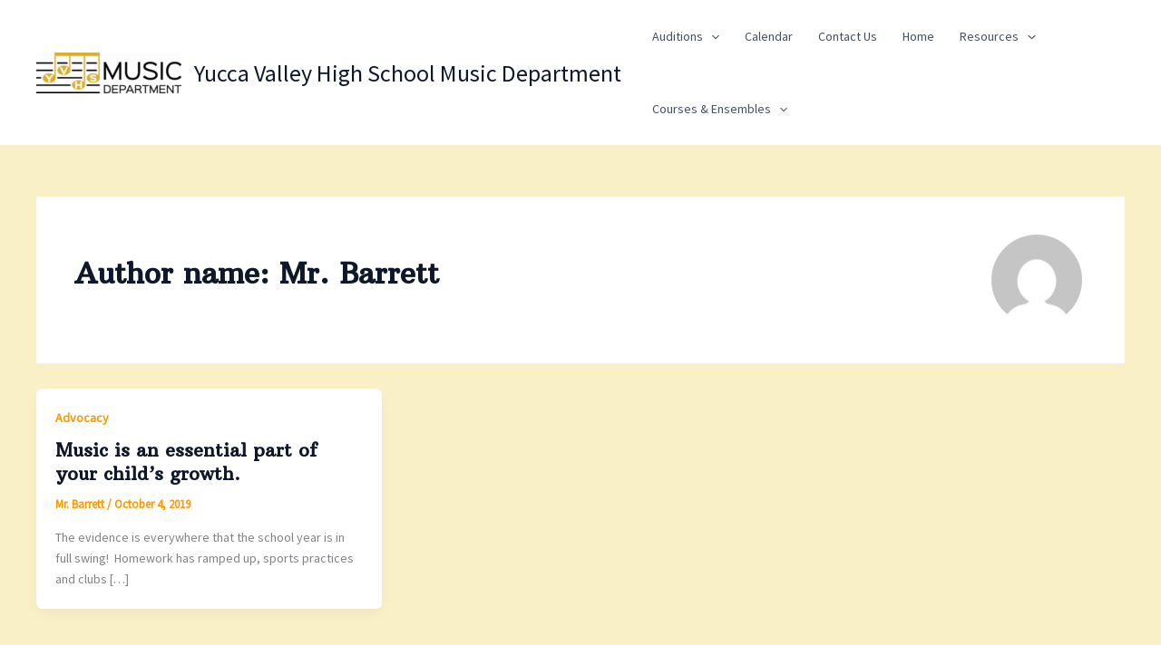

--- FILE ---
content_type: text/css
request_url: https://www.yvhsmusic.com/wp-content/plugins/edge-plus/inc/css/edge-styles.css?ver=6.9
body_size: 909
content:
/*
Plugin Name: Edge Plus
Plugin URI: http://themefreesia.com/plugins/edge-plus
Description: Edge Plus plugins  will only support for Edge Theme. You can get additional features and unlimited Color options, Fontsize, Google Fonts, Pro Sidebar, Pro Template and many more.
Version: 2.0.1
Author:Theme Freesia
Author URI: http://themefreesia.com
Text Domain: edge-plus
License: GPLV3
*/
/* Footer column
================================================== */
.column-1,
.column-2,
.column-3,
.column-4 {
   float: left;
   padding: 0 20px 40px;
}
.column-1 {
   width:100%;
}
.column-2 {
   width: 50%;
}
.column-3 {
   width: 33.33%;
}
.column-4 {
   width: 25%;
}
.column-2:nth-child(2n+3),
.column-3:nth-child(3n+4),
.column-4:nth-child(4n+5) {
   clear: both;
}
#colophon .column-1,
#colophon .column-2,
#colophon .column-3,
#colophon .column-4 {
   margin-bottom: 30px;
   padding: 0 30px;
   border-right: 1px solid #e4e4e4;
      display: -webkit-box;      /* OLD - iOS 6-, Safari 3.1-6 */
      display: -moz-box;         /* OLD - Firefox 19- (buggy but mostly works) */
      display: -ms-flexbox;      /* TWEENER - IE 10 */
      display: -webkit-flex;     /* NEW - Chrome */
   display: flex;             /* NEW, Spec - Opera 12.1, Firefox 20+ */
      -webkit-box-orient: vertical;
       -moz-box-orient: vertical;
       -webkit-box-direction: normal;
       -moz-box-direction: normal;
       -ms-flex-direction: column;
       -webkit-flex-direction: column;
    flex-direction: column;
}
#colophon .column-1:last-child,
#colophon .column-2:last-child,
#colophon .column-3:last-child,
#colophon .column-4:last-child {
   border-right: none;
}

/* ----- Left Sidebar Layout ----- */
.left-sidebar-layout #primary {
   float: right;
   padding-right: 0px;
}
.left-sidebar-layout #secondary {
   border-left: none;
   padding-right: 40px;
   padding-left: 0px;
   float: left;
}

/* ----- No Sidebar Layout ----- */
.no-sidebar-layout #main {
   max-width: 708px;
   margin: 0 auto;
}

/* Social Links */
.social-links a[href*="youtube.com"]:hover {
   background-color: #DE1A2A;
   color: #FFF;
}
.social-links a[href*="vimeo.com"]:hover {
   background-color: #17B3E8;
   color: #FFF;
}
.social-links a[href*="skype.com"]:hover {
   background-color: #00ADEF;
   color: #FFF;
}
.social-links a[href*="xing.com"]:hover {
   background-color: #005A5F;
   color: #FFF;
}
.social-links a[href*="slack.com"]:hover {
   background-color: #5D3A58;
   color: #FFF;
}
.social-links a[href*="wordpress.com"]:hover,
.social-links a[href*="wordpress.org"]:hover {
   background-color: #464442;
   color: #FFF;
}
.social-links a[href*="github.com"]:hover {
   background-color: #000000;
   color: #FFF;
}
.social-links a[href*="bitbucket.org"]:hover {
   background-color: #1F5081;
   color: #FFF;
}
.social-links a[href*="jsfiddle.net"]:hover {
   background-color: #4679A4;
   color: #FFF;
}
.social-links a[href*="codepen.io"]:hover {
   background-color: #000000;
   color: #FFF;
}
.social-links a[href*="tumblr.com"]:hover {
   background-color: #314358;
   color: #FFF;
}
.social-links a[href*="tripadvisor.com"]:hover {
   background-color: #56933F;
   color: #FFF;
}
.social-links a[href*="soundcloud.com"]:hover {
   background-color: #FF6A22;
   color: #FFF;
}
.social-links a[href*="digg.com"]:hover {
   background-color: #1B5891;
   color: #FFF;
}
.social-links a[href*="reddit.com"]:hover {
   background-color: #FF4500;
   color: #FFF;
}
.social-links a[href*="stumbleupon.com"]:hover {
   background-color: #EB4823;
   color: #FFF;
}
.social-links a[href*="getpocket.com"]:hover {
   background-color: #ED4054;
   color: #FFF;
}
.social-links a[href*="dropbox.com"]:hover {
   background-color: #007EE6;
   color: #FFF;
}
.social-links a[href*="vine.co"]:hover {
   background-color: #00BF8F;
   color: #FFF;
}
.social-links a[href*="vk.com"]:hover {
   background-color: #55779B;
   color: #FFF;
}
.social-links a[href*="whatsapp.com"]:hover {
   background-color: #0DC143;
   color: #FFF;
}
.social-links a[href*="last.fm"]:hover {
   background-color: #B90000;
   color: #FFF;
}
.social-links a[href*="forumbee.com"]:hover {
   background-color: #85AB2E;
   color: #FFF;
}
.social-links a[href*="foursquare.com"]:hover {
   background-color: #FA4778;
   color: #FFF;
}